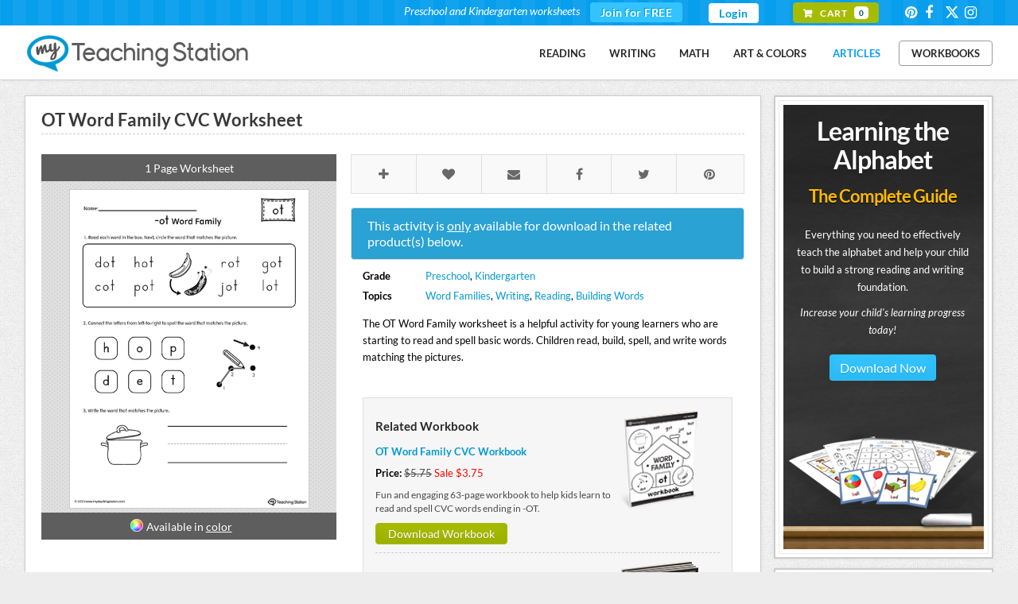

--- FILE ---
content_type: text/html;charset=UTF-8
request_url: https://www.myteachingstation.com/kindergarten/word-family/ot-word-family-cvc-worksheet
body_size: 9185
content:
<script>if(self==top){document.documentElement.style.display='block';}else{top.location=self.location;}</script>

<!DOCTYPE html PUBLIC "-//W3C//DTD XHTML 1.0 Strict//EN" "http://www.w3.org/TR/xhtml1/DTD/xhtml1-strict.dtd">
<html xmlns="http://www.w3.org/1999/xhtml">
<head prefix="og: http://ogp.me/ns# fb: http://ogp.me/ns/fb# article: http://ogp.me/ns/article#">
	<meta charset="utf-8" />
	<title>OT Word Family CVC Worksheet | MyTeachingStation.com</title>
    <meta name="description" content="The OT Word Family worksheet is a helpful activity for young learners who are starting to read and spell basic words. Children read, build, spell, and write words matching the pictures." />
	<meta name="keywords" content="OT word family printables,OT words,OT CVC words,OT worksheets,OT word family,OT word family worksheets" />
	<meta property="article:author" content="MyTeachingStation" />
    <meta name="viewport" content="width=device-width, initial-scale=1, maximum-scale=1" />
    <link rel="publisher" href="https://plus.google.com/116665540833766482142" />
    <link rel="canonical" href="https://www.myteachingstation.com/kindergarten/word-family/ot-word-family-cvc-worksheet">
    <meta property="og:type" content="article"/>
    <meta property="og:title" content="OT Word Family CVC Worksheet" />
    <meta property="og:site_name" content="MyTeachingStation.com - Preschool and Kindergarten Worksheets" />
    <meta property="og:url" content="https://www.myteachingstation.com/kindergarten/word-family/ot-word-family-cvc-worksheet" />
    <meta property="og:description" content="The OT Word Family worksheet is a helpful activity for young learners who are starting to read and spell basic words. Children read, build, spell, and write words matching the pictures." />
    <meta property="og:image" content="https://www.myteachingstation.com/vault/2599/web/worksheets/kindergarten/word-family/OT-Word-Family-CVC-Worksheet.jpg"/>
    <meta property="fb:app_id" content="709973005764664"/>
    <meta name="application-name" content="myteachingstation.com" />
    <meta name="apple-mobile-web-app-title" content="myteachingstation.com">
    <meta property="og:see_also" content="https://www.myteachingstation.com/kindergarten/word-family/at-word-family-cvc-worksheet" /><meta property="og:see_also" content="https://www.myteachingstation.com/kindergarten/word-family/ap-word-family-cvc-worksheet" /><meta property="og:see_also" content="https://www.myteachingstation.com/kindergarten/word-family/et-word-family-cvc-worksheet" /><meta property="og:see_also" content="https://www.myteachingstation.com/kindergarten/word-family/ot-word-family-word-find-worksheet" /><meta property="og:see_also" content="https://www.myteachingstation.com/kindergarten/word-family/ot-word-family-cvc-match-picture-to-words-worksheet" /><meta property="og:see_also" content="https://www.myteachingstation.com/kindergarten/word-family/ot-word-family-sentences-worksheet" /> <meta property="article:tag" content="Reading" /><meta property="article:tag" content="Writing" /><meta property="article:tag" content="Preschool" /><meta property="article:tag" content="Kindergarten" /><meta property="article:tag" content="Word Families" /><meta property="article:tag" content="Building Words" /> <meta property="article:section" content="Product" />       
   <meta property="article:publisher" content="https://www.facebook.com/MyTeachingStation"/>
   <meta name="p:domain_verify" content="dff9326c94f24efc2fcc08262f3da02d"/>  
   <meta name="google-site-verification" content="mM_dt9fEShUZ2K6p5ch89APrEYv2gcd7N-glwwAvF-c" />   
   <meta name="msvalidate.01" content="005967C5E4E1654361DAECE59C62BB18" />
   <meta name="norton-safeweb-site-verification" content="6hqnp9fom5p54nxh0c4xvm0prri87lty98krzrohqvwn8utk7gl22v9x2aoii4hp2akbrslq42xhu39idfwecb-5sr5ud4bflsujwbtbbcf2454wy3fehara4k99u0lv" />
    <style type="text/css">@font-face {font-family:Lato;font-style:normal;font-weight:400;src:url(/cf-fonts/s/lato/5.0.18/latin-ext/400/normal.woff2);unicode-range:U+0100-02AF,U+0304,U+0308,U+0329,U+1E00-1E9F,U+1EF2-1EFF,U+2020,U+20A0-20AB,U+20AD-20CF,U+2113,U+2C60-2C7F,U+A720-A7FF;font-display:swap;}@font-face {font-family:Lato;font-style:normal;font-weight:400;src:url(/cf-fonts/s/lato/5.0.18/latin/400/normal.woff2);unicode-range:U+0000-00FF,U+0131,U+0152-0153,U+02BB-02BC,U+02C6,U+02DA,U+02DC,U+0304,U+0308,U+0329,U+2000-206F,U+2074,U+20AC,U+2122,U+2191,U+2193,U+2212,U+2215,U+FEFF,U+FFFD;font-display:swap;}@font-face {font-family:Lato;font-style:normal;font-weight:700;src:url(/cf-fonts/s/lato/5.0.18/latin-ext/700/normal.woff2);unicode-range:U+0100-02AF,U+0304,U+0308,U+0329,U+1E00-1E9F,U+1EF2-1EFF,U+2020,U+20A0-20AB,U+20AD-20CF,U+2113,U+2C60-2C7F,U+A720-A7FF;font-display:swap;}@font-face {font-family:Lato;font-style:normal;font-weight:700;src:url(/cf-fonts/s/lato/5.0.18/latin/700/normal.woff2);unicode-range:U+0000-00FF,U+0131,U+0152-0153,U+02BB-02BC,U+02C6,U+02DA,U+02DC,U+0304,U+0308,U+0329,U+2000-206F,U+2074,U+20AC,U+2122,U+2191,U+2193,U+2212,U+2215,U+FEFF,U+FFFD;font-display:swap;}@font-face {font-family:Lato;font-style:normal;font-weight:900;src:url(/cf-fonts/s/lato/5.0.18/latin/900/normal.woff2);unicode-range:U+0000-00FF,U+0131,U+0152-0153,U+02BB-02BC,U+02C6,U+02DA,U+02DC,U+0304,U+0308,U+0329,U+2000-206F,U+2074,U+20AC,U+2122,U+2191,U+2193,U+2212,U+2215,U+FEFF,U+FFFD;font-display:swap;}@font-face {font-family:Lato;font-style:normal;font-weight:900;src:url(/cf-fonts/s/lato/5.0.18/latin-ext/900/normal.woff2);unicode-range:U+0100-02AF,U+0304,U+0308,U+0329,U+1E00-1E9F,U+1EF2-1EFF,U+2020,U+20A0-20AB,U+20AD-20CF,U+2113,U+2C60-2C7F,U+A720-A7FF;font-display:swap;}@font-face {font-family:Lato;font-style:italic;font-weight:400;src:url(/cf-fonts/s/lato/5.0.18/latin-ext/400/italic.woff2);unicode-range:U+0100-02AF,U+0304,U+0308,U+0329,U+1E00-1E9F,U+1EF2-1EFF,U+2020,U+20A0-20AB,U+20AD-20CF,U+2113,U+2C60-2C7F,U+A720-A7FF;font-display:swap;}@font-face {font-family:Lato;font-style:italic;font-weight:400;src:url(/cf-fonts/s/lato/5.0.18/latin/400/italic.woff2);unicode-range:U+0000-00FF,U+0131,U+0152-0153,U+02BB-02BC,U+02C6,U+02DA,U+02DC,U+0304,U+0308,U+0329,U+2000-206F,U+2074,U+20AC,U+2122,U+2191,U+2193,U+2212,U+2215,U+FEFF,U+FFFD;font-display:swap;}@font-face {font-family:Lato;font-style:italic;font-weight:700;src:url(/cf-fonts/s/lato/5.0.18/latin-ext/700/italic.woff2);unicode-range:U+0100-02AF,U+0304,U+0308,U+0329,U+1E00-1E9F,U+1EF2-1EFF,U+2020,U+20A0-20AB,U+20AD-20CF,U+2113,U+2C60-2C7F,U+A720-A7FF;font-display:swap;}@font-face {font-family:Lato;font-style:italic;font-weight:700;src:url(/cf-fonts/s/lato/5.0.18/latin/700/italic.woff2);unicode-range:U+0000-00FF,U+0131,U+0152-0153,U+02BB-02BC,U+02C6,U+02DA,U+02DC,U+0304,U+0308,U+0329,U+2000-206F,U+2074,U+20AC,U+2122,U+2191,U+2193,U+2212,U+2215,U+FEFF,U+FFFD;font-display:swap;}@font-face {font-family:Satisfy;font-style:normal;font-weight:400;src:url(/cf-fonts/s/satisfy/5.0.18/latin/400/normal.woff2);unicode-range:U+0000-00FF,U+0131,U+0152-0153,U+02BB-02BC,U+02C6,U+02DA,U+02DC,U+0304,U+0308,U+0329,U+2000-206F,U+2074,U+20AC,U+2122,U+2191,U+2193,U+2212,U+2215,U+FEFF,U+FFFD;font-display:swap;}@font-face {font-family:Handlee;font-style:normal;font-weight:400;src:url(/cf-fonts/s/handlee/5.0.18/latin/400/normal.woff2);unicode-range:U+0000-00FF,U+0131,U+0152-0153,U+02BB-02BC,U+02C6,U+02DA,U+02DC,U+0304,U+0308,U+0329,U+2000-206F,U+2074,U+20AC,U+2122,U+2191,U+2193,U+2212,U+2215,U+FEFF,U+FFFD;font-display:swap;}</style>
    <link rel="stylesheet" href="/lib/com/fontawesome/6.x/css/all.min.css?ver=20230815-A" /> 
        
   	<link rel="stylesheet" href="/lib/theme/mts/css/all.min.css?v=20240331" type="text/css" />
	<link rel="shortcut icon" href="/lib/theme/mts/images/favicon.ico" />
    <link rel="apple-touch-icon" sizes="57x57" href="/lib/theme/mts/images/apple-touch-icon-57x57.png" />
    <link rel="apple-touch-icon" sizes="114x114" href="/lib/theme/mts/images/apple-touch-icon-114x114.png" />
    <link rel="apple-touch-icon" sizes="72x72" href="/lib/theme/mts/images/apple-touch-icon-72x72.png" />
    <link rel="apple-touch-icon" sizes="144x144" href="/lib/theme/mts/images/apple-touch-icon-144x144.png" />    
    <link rel="alternate" type="application/rss+xml" title="My Teaching Station &raquo; Feed" href="https://www.myteachingstation.com/pub/rss.cfm?feed=rss" />
    <script type="text/javascript" src="/lib/jquery/jquery-3.5.1.min.js"></script>
    <script type="text/javascript">var _sf_startpt=(new Date()).getTime();var xmFormObj = {};</script>	
    <script type="text/javascript" src="/lib/theme/mts/js/jquery.main.min.js?v=20230129"></script> 
</head>
<body>

    <div id="header">
		<header>
        	
            <div id="top-bar">
				<div class="container">                
                    <!-- top-navigation -->
                    <div class="top-navigation">                    
                    	<ul class="top-row">
							                            
                                <li class="first">
                                    <div class="top-bar-join">
                                        <div class="text"><span>Preschool and Kindergarten worksheets</span></div>
                                        <div class="join"> <a href="/join">Join for FREE</a></div>
                                    </div>
                                </li>
                                
                                <li><a href="/login" class="header-login">Login</a></li>
                                                       
                			<li class="first"><div class="top-bar-cart"> <a href="/cart"><span class="txt">Cart</span> <span class="cnt">0</span></a></div></li>
                            <li><div class="social">
   <a class="social-icons" id="social-icons" href="https://www.pinterest.com/teachingstation/" title="View our Worksheets on Pinterest" target="_blank"><i class="icon-pinterest"></i></a>
   <a class="social-icons" id="social-icons" href="https://www.facebook.com/MyTeachingStation" title="Connect with My Teaching Station on Facebook" target="_blank"><i class="icon-facebook"></i></a>
   <a class="social-icons" id="social-icons" href="https://twitter.com/MyTeaching" title="Connect with My Teaching Station on Twitter" target="_blank"><i class="fa-brands fa-x-twitter"></i></a>      
   <a class="social-icons" id="social-icons" href="https://www.instagram.com/myteachingstation.mts" title="View our Worksheets on Instagram" target="_blank"><i class="icon-instagram"></i></a>
   
</div></li>                        	
                        </ul>
                    </div>
                    <!-- end top-navigation -->                          
				</div>                
            </div>
            <!-- end top bar -->  
              
			<div class="container">                                                          
                 <a href="/" id="logo" title="Free Preschool and Kindergarten Worksheets">My Teaching Station</a>
                <!-- nav-container -->
                 <div class="nav-container">   
                    
                     <nav>                                       
                        <nav id="nav-main">
                                                      
                            <ul>                            
                            <li><a href="/worksheets/reading">Reading</a></li><li><a href="/worksheets/writing">Writing</a></li><li><a href="/worksheets/math">Math</a></li><li><a href="/worksheets/art-and-colors">Art & Colors</a></li>
                            <li><a href="/children-educational-articles" style="color:#079eed">Articles</a></li>
                            <li><div  class="divleft"><a href="/preschool-kindergarten-workbooks">Workbooks</a></div></li>
                            </ul>
                        </nav>
                        <div id="nav-trigger">
                            <span>Menu</span>
                        </div>
                        <nav id="nav-mobile"></nav>                                                               
                     </nav>     
       
                </div>
                <!-- end nav-container -->
                 
                 <div class="clearfix"></div>
			</div>
            
		</header>
    </div>
    <!-- end header -->        
	<!-- content layout -->
	<div id="content-layout">
    
    
	<div class="container">

		<div class="content-left">
		
			<div class="content-holder">
							
				                 

				<div class="content-box thank-you postdl-holder" id="fb-page-lk">       
					<div class="box-body">
						<div class="postdl-wrap">
							<strong class="like-title">If you liked what you downloaded,<br />click the "Like" button to get exclusive worksheets & news on Facebook.</strong> 
							<div class="facebook-holder">          
									<iframe src="//www.facebook.com/plugins/like.php?locale=en_US&href=https%3A%2F%2Fwww.facebook.com%2FMyTeachingStation&amp;width=82&amp;height=21&amp;colorscheme=light&amp;layout=button_count&amp;action=like&amp;show_faces=false&amp;send=false" scrolling="no" frameborder="0" style="border: none; overflow: hidden; width: 100px;height: 21px;" allowtransparency="true"></iframe>
							</div>
						</div>                        
					</div>
				</div>
												
				<div id="post-detail" class="content-box box-alt">
		
					<div class="box-body">
					
					
						<article class="single-post">  

							<div class="post-header">
								<h1>OT Word Family CVC Worksheet</h1>
							</div>                                                                           

							<div class="post-worksheet-left"> 
								 
									<div class="photo-wrap">
										<div class="tb">
											1 Page Worksheet 
										</div> 
										<ul class="gallery">
											<li><span class="pibfi_pinterest"><img src="/vault/2599/web/worksheets/kindergarten/word-family/OT-Word-Family-CVC-Worksheet.jpg" alt="OT Word Family CVC Worksheet" style="max-width:300px;"><span class="xc_pin" onclick="pin_this(event, 'http://pinterest.com/pin/create/button/?url=https://www.myteachingstation.com/kindergarten/word-family/ot-word-family-cvc-worksheet&amp;media=https://www.myteachingstation.com/vault/2599/web/worksheets/kindergarten/word-family/OT-Word-Family-CVC-Worksheet.jpg&amp;description=OT%20Word%20Family%20CVC%20Worksheet%20Worksheet%2ETopics%3A%20Word%20Families%2C%20Writing%2C%20Reading%2C%20and%20Building%20Words%2E')" style="display: block;"></span></span></li>
											
										</ul>                                    
										<div class="tb"><span class="wkopt">Available in <a href="/kindergarten/word-family/ot-word-family-cvc-printable-pdf" style="text-decoration:underline;">color</a></span></div>
									</div>  
								                                          
							</div>
							<div class="post-worksheet-right">
								<ul class="share share-head">
									<li class="save"> <a data-id="10467" class="xmTip save-post" data-tooltip="Save to Favorites"><span class="icon-plus"></span></a></li>
									<li class="like"> <a data-id="10467" class="xmTip like-post" data-tooltip="I Like"><span class="icon-heart"></span></a></li>                                               
									<li class="email"> <a href="javascript:void(0);" onclick="openSimpleModal('emailBoxPopup');" class="xmTip" data-tooltip="Email Page"><span class="icon-email"></span></a></li>                                        
									<li class="fb"> <a href="https://www.facebook.com/dialog/share?app_id=709973005764664&amp;display=popup&amp;href=https%3A%2F%2Fwww%2Emyteachingstation%2Ecom%2Fkindergarten%2Fword%2Dfamily%2Fot%2Dword%2Dfamily%2Dcvc%2Dworksheet&amp;redirect_uri=https%3A%2F%2Fwww%2Emyteachingstation%2Ecom%2Fkindergarten%2Fword%2Dfamily%2Fot%2Dword%2Dfamily%2Dcvc%2Dworksheet" class="xmTip" data-tooltip="Share on Facebook" target="_blank"><span class="icon-facebook"></span></a></li>
									<li class="tw"> <a href="https://twitter.com/share?url=https%3A%2F%2Fwww%2Emyteachingstation%2Ecom%2Fkindergarten%2Fword%2Dfamily%2Fot%2Dword%2Dfamily%2Dcvc%2Dworksheet&amp;text=OT%20Word%20Family%20CVC%20Worksheet. @MyTeaching" class="xmTip" data-tooltip="Share on Twitter" target="_blank"><span class="icon-twitter"></span></a></li>
									<li class="pin"> <a href="http://pinterest.com/pin/create/button/?url=https%3A%2F%2Fwww%2Emyteachingstation%2Ecom%2Fkindergarten%2Fword%2Dfamily%2Fot%2Dword%2Dfamily%2Dcvc%2Dworksheet&amp;media=https://www.myteachingstation.com%2Fvault%2F2599%2Fweb%2Fworksheets%2Fkindergarten%2Fword%2Dfamily%2FOT%2DWord%2DFamily%2DCVC%2DWorksheet%2Ejpg&amp;description=The%20OT%20Word%20Family%20worksheet%20is%20a%20helpful%20activity%20for%20young%20learners%20who%20are%20starting%20to%20read%20and%20spell%20basic%20words%2E%20Children%20read%2C%20build%2C%20spell%2C%20and%20write%20words%20matching%20the%20pictures%2E #MyTeachingStation" class="xmTip" data-tooltip="Share on Pinterest" target="_blank"><span class="icon-pinterest"></span></a></li>                                        
									
								</ul>
								<div class="clearfix"></div>

								
										<div class="paid-product-alert">                                    	
											This activity is <span style="text-decoration:underline">only</span> available for download in the related product(s) below.
										</div>
									                                
								<div class="section-body">
									<ul class="wkst-detail">
										<li><span>Grade</span><span><a href="/preschool">Preschool</a>, <a href="/kindergarten">Kindergarten</a></span></li>
										<li><span>Topics</span><span><a href="/word-families">Word Families</a>, <a href="/writing">Writing</a>, <a href="/reading">Reading</a>, <a href="/building-words">Building Words</a></span></li>
									</ul>
									<div class="clearfix"></div>
								</div>
						
								<div class="section-body">
									<p>The OT Word Family worksheet is a helpful activity for young learners who are starting to read and spell basic words. Children read, build, spell, and write words matching the pictures.</p> 
										<div class="cart-amounts wks-related" style="margin-top: 40px;">
											
												<div class="sb-cart-item">
													<div class="col80">
														<h2>Related Workbook</h2>
														<a href="/word-family/ot-word-family-printable-cvc-workbook" class="block bold mbo10">OT Word Family CVC Workbook</a>
														<div class="mbo10"><span class="block"><strong>Price: </strong> <span class="strike">$5.75</span> <span class="sale">Sale $3.75</span></span></div>
														<span class="semi-small block mbo10">Fun and engaging 63-page workbook to help kids learn to read and spell CVC words ending in -OT.</span>
														<a href="/word-family/ot-word-family-printable-cvc-workbook" class="button small btn-green">Download Workbook</a>                                                                                                                                                        
													</div>                                        
													<div class="col20">
														<img src="/vault/2599/store/product/ot-word-family-cvc-printable-workbook-bw.png" title="OT Word Family CVC Workbook" />
													</div>
													
												</div>
											
												<div class="sb-cart-item">
													<div class="col80">
														<h2>Related Workbook Bundle</h2>
														<a href="/word-family/word-family-workbook-bundle" class="block bold mbo10">Word Family Workbook Bundle</a>
														<div class="mbo10"><span class="block"><strong>Price: </strong> <span class="strike">$79.95</span> <span class="sale">Sale $47.75</span></span></div>
														<span class="semi-small block mbo10">A collection of 22 word family workbooks designed to help kids learn to read and spell by blending letter sounds to form simple words.</span>
														<a href="/word-family/word-family-workbook-bundle" class="button small btn-green">Download Workbook Bundle</a>                                                                                                                                                        
													</div>                                        
													<div class="col20">
														<img src="/vault/2599/store/product/word-family-package-bundle-printables-in-bw.png" title="Word Family Workbook Bundle" />
													</div>
													
												</div>
											
										</div>
									
																	
								</div>

							</div><!--/ post-worksheet-right -->
							<div class="clearfix"></div>

						</article>
						
					<ul class="share share-foot">
						<li class="save"> <a data-id="10467" class="save-post" title="Save to Favorites"><span class="icon-plus ics"></span><span class="txt">Save</span></a></li>
						<li class="like"> <a data-id="10467" class="like-post" title="I Like"><span class="icon-heart ics"></span><span class="txt">Like</span></a></li>           
						<li class="fb"> <a href="https://www.facebook.com/dialog/share?app_id=709973005764664&amp;display=popup&amp;href=https%3A%2F%2Fwww%2Emyteachingstation%2Ecom%2Fkindergarten%2Fword%2Dfamily%2Fot%2Dword%2Dfamily%2Dcvc%2Dworksheet&amp;redirect_uri=https%3A%2F%2Fwww%2Emyteachingstation%2Ecom%2Fkindergarten%2Fword%2Dfamily%2Fot%2Dword%2Dfamily%2Dcvc%2Dworksheet" target="_blank"><span class="icon-facebook ics"></span><span class="txt">Share</span></a></li>
						<li class="tw"> <a href="https://twitter.com/share?url=https%3A%2F%2Fwww%2Emyteachingstation%2Ecom%2Fkindergarten%2Fword%2Dfamily%2Fot%2Dword%2Dfamily%2Dcvc%2Dworksheet&amp;text=OT%20Word%20Family%20CVC%20Worksheet. @MyTeaching" target="_blank"><span class="icon-twitter ics"></span><span class="txt">Tweet</span></a></li>
						<li class="pin"> <a href="http://pinterest.com/pin/create/button/?url=https%3A%2F%2Fwww%2Emyteachingstation%2Ecom%2Fkindergarten%2Fword%2Dfamily%2Fot%2Dword%2Dfamily%2Dcvc%2Dworksheet&amp;media=https://www.myteachingstation.com%2Fvault%2F2599%2Fweb%2Fworksheets%2Fkindergarten%2Fword%2Dfamily%2FOT%2DWord%2DFamily%2DCVC%2DWorksheet%2Ejpg&amp;description=The%20OT%20Word%20Family%20worksheet%20is%20a%20helpful%20activity%20for%20young%20learners%20who%20are%20starting%20to%20read%20and%20spell%20basic%20words%2E%20Children%20read%2C%20build%2C%20spell%2C%20and%20write%20words%20matching%20the%20pictures%2E #MyTeachingStation" target="_blank"><span class="icon-pinterest ics"></span><span class="txt">Pin</span></a></li>                            
						
					</ul>
					
					<div class="clearfix"></div>

					</div><!--/ box-body -->                                                            
				</div><!--/ content-box -->

								
				
				
						<div class="content-box">       
							<div class="box-body">                
								<h2>You may also like</h2>                                
								<div id="related-worksheets" class="crsl-nav">
									<a href="#" class="previous">Previous</a>
									<a href="#" class="next">Next</a>
								</div>                                
								<div class="crsl-items" data-navigation="related-worksheets">
									<div class="crsl-wrap">
										
											<figure class="crsl-item"><a href="/kindergarten/word-family/at-word-family-cvc-worksheet" title="View AT Word Family CVC Worksheet">
												<div class="bck"><img src="/vault/2599/web/worksheets/kindergarten/word-family/AT-Word-Family-CVC-Worksheet.jpg" alt="AT Word Family CVC Worksheet" width="100%"></div>
												<figcaption>AT Word Family CVC Worksheet</figcaption></a>
											</figure>
										
											<figure class="crsl-item"><a href="/kindergarten/word-family/ap-word-family-cvc-worksheet" title="View AP Word Family CVC Worksheet">
												<div class="bck"><img src="/vault/2599/web/worksheets/kindergarten/word-family/AP-Word-Family-CVC-Worksheet.jpg" alt="AP Word Family CVC Worksheet" width="100%"></div>
												<figcaption>AP Word Family CVC Worksheet</figcaption></a>
											</figure>
										
											<figure class="crsl-item"><a href="/kindergarten/word-family/et-word-family-cvc-worksheet" title="View ET Word Family CVC Worksheet">
												<div class="bck"><img src="/vault/2599/web/worksheets/kindergarten/word-family/ET-Word-Family-CVC-Worksheet.jpg" alt="ET Word Family CVC Worksheet" width="100%"></div>
												<figcaption>ET Word Family CVC Worksheet</figcaption></a>
											</figure>
										
											<figure class="crsl-item"><a href="/kindergarten/word-family/ot-word-family-word-find-worksheet" title="View OT Word Family Word Find Worksheet">
												<div class="bck"><img src="/vault/2599/web/worksheets/kindergarten/word-family/OT-Word-Family-Word-Find-Worksheet.jpg" alt="OT Word Family Word Find Worksheet" width="100%"></div>
												<figcaption>OT Word Family Word Find Worksheet</figcaption></a>
											</figure>
										
											<figure class="crsl-item"><a href="/kindergarten/word-family/ot-word-family-cvc-match-picture-to-words-worksheet" title="View OT Word Family CVC Match Picture to Words Worksheet">
												<div class="bck"><img src="/vault/2599/web/worksheets/kindergarten/word-family/OT-Word-Family-CVC-Match-Picture-to-Words-Worksheet.jpg" alt="OT Word Family CVC Match Picture to Words Worksheet" width="100%"></div>
												<figcaption>OT Word Family CVC Match Picture to Words Worksheet</figcaption></a>
											</figure>
										
											<figure class="crsl-item"><a href="/kindergarten/word-family/ot-word-family-sentences-worksheet" title="View OT Word Family Sentences Worksheet">
												<div class="bck"><img src="/vault/2599/web/worksheets/kindergarten/word-family/OT-Word-Family-Sentences-Worksheet.jpg" alt="OT Word Family Sentences Worksheet" width="100%"></div>
												<figcaption>OT Word Family Sentences Worksheet</figcaption></a>
											</figure>
										
											<figure class="crsl-item"><a href="/kindergarten/word-family/ot-word-family-worksheet" title="View OT Word Family Worksheet">
												<div class="bck"><img src="/vault/2599/web/worksheets/kindergarten/word-family/OT-Word-Family-Worksheet.jpg" alt="OT Word Family Worksheet" width="100%"></div>
												<figcaption>OT Word Family Worksheet</figcaption></a>
											</figure>
										
											<figure class="crsl-item"><a href="/kindergarten/word-family/ot-word-family-read-and-match-words-to-pictures-worksheet" title="View OT Word Family Read and Match Words to Pictures Worksheet">
												<div class="bck"><img src="/vault/2599/web/worksheets/kindergarten/word-family/OT-Word-Family-Read-and-Match-Words-to-Pictures-Worksheet.jpg" alt="OT Word Family Read and Match Words to Pictures Worksheet" width="100%"></div>
												<figcaption>OT Word Family Read and Match Words to Pictures Worksheet</figcaption></a>
											</figure>
										
											<figure class="crsl-item"><a href="/kindergarten/word-family/ot-word-family-picture-and-cvc-word-match-worksheet" title="View OT Word Family Picture and CVC Word Match Worksheet">
												<div class="bck"><img src="/vault/2599/web/worksheets/kindergarten/word-family/OT-Word-Family-Picture-and-CVC-Word-Match-Worksheet.jpg" alt="OT Word Family Picture and CVC Word Match Worksheet" width="100%"></div>
												<figcaption>OT Word Family Picture and CVC Word Match Worksheet</figcaption></a>
											</figure>
										
											<figure class="crsl-item"><a href="/kindergarten/word-family/ot-word-family-cvc-word-find-worksheet" title="View OT Word Family CVC Word Find Worksheet">
												<div class="bck"><img src="/vault/2599/web/worksheets/kindergarten/word-family/OT-Word-Family-CVC-Word-Find-Worksheet.jpg" alt="OT Word Family CVC Word Find Worksheet" width="100%"></div>
												<figcaption>OT Word Family CVC Word Find Worksheet</figcaption></a>
											</figure>
										
											<figure class="crsl-item"><a href="/kindergarten/word-family/ot-word-family-read-and-connect-to-image-worksheet" title="View OT Word Family Read and Connect to Image Worksheet">
												<div class="bck"><img src="/vault/2599/web/worksheets/kindergarten/word-family/OT-Word-Family-Read-and-Connect-to-Image-Worksheet.jpg" alt="OT Word Family Read and Connect to Image Worksheet" width="100%"></div>
												<figcaption>OT Word Family Read and Connect to Image Worksheet</figcaption></a>
											</figure>
										
											<figure class="crsl-item"><a href="/kindergarten/word-family/ot-word-family-cvc-word-search-worksheet" title="View OT Word Family CVC Word Search Worksheet">
												<div class="bck"><img src="/vault/2599/web/worksheets/kindergarten/word-family/OT-Word-Family-CVC-Word-Search-Worksheet.jpg" alt="OT Word Family CVC Word Search Worksheet" width="100%"></div>
												<figcaption>OT Word Family CVC Word Search Worksheet</figcaption></a>
											</figure>
										
											<figure class="crsl-item"><a href="/kindergarten/word-family/ot-word-family-cvc-picture-match-cut-and-paste-worksheet" title="View OT Word Family CVC Picture Match Cut-and-Paste Worksheet">
												<div class="bck"><img src="/vault/2599/web/worksheets/kindergarten/word-family/OT-Word-Family-CVC-Picture-Match-Cut-and-Paste-Worksheet.jpg" alt="OT Word Family CVC Picture Match Cut-and-Paste Worksheet" width="100%"></div>
												<figcaption>OT Word Family CVC Picture Match Cut-and-Paste Worksheet</figcaption></a>
											</figure>
										
									</div>
								</div>                                 
							</div>
						</div>
					                
			
				
				
				<a name="comments"></a>
				
				<div class="content-box">       
					<div class="box-body">
				
						<h2>Leave a Comment</h2>
																	
						<div class="post-comment">
						<div class="fb-comments" data-href="https://www.myteachingstation.com/kindergarten/word-family/ot-word-family-cvc-worksheet" data-width="100%" data-numposts="5"></div>
		
		
						</div>     

						
													
					</div><!--/ box-body -->
				</div><!--/ content-box  -->        
				


			</div><!--/ content-holder -->                
		</div><!-- end content-left -->

		<div class="content-right">
			<div class="content-box sboptin-holder">
	<div class="sb-lta-banner">
    	<div class="spacer">
            <h2>Learning the Alphabet<span>The Complete Guide</span></h2>                        
            <p>
                Everything you need to effectively teach the alphabet and help your child to build a strong reading and writing foundation.
                <em>Increase your child's learning progress today!</em>
                <div class="center mto mbo"><a href="/learning-the-alphabet?utm_campaign=LTA&utm_medium=MTS&utm_source=side_banner" class="button">Download Now</a></div>
            </p>  
        </div>
	<div class="center mto30 mbo50"><img src="/vault/2599/web/images/teaching-the-alphabet-printable-workbooks.png" /></div>
	</div>
</div>
<div class="sidebanner-wrap">
    <div class="sidebanner-box">
        
        <div class="banner-title blue">Letter Formation Play-Doh Mat Activity Set</div>
        <div class="banner-txt"><p>52 printable play-doh mats.</p></div>
        <div class="center mto10"><a href="/writing/letter-formation-play-doh-mat-activity-set"><img src="/vault/2599/store/product/sidebar/printable-all-letters-formation-play-doh-mat.png" /></a></div>
        <div class="center mto mbo"><a href="/writing/letter-formation-play-doh-mat-activity-set" class="button btn-blue">Download Now</a></div>
        <div class="banner-txt small">&#9733; available in black-and-white and color.</div>
        
    </div>
</div>

<div class="content-box sboptin-holder">
	<div class="sb-content">
        <span class="free">free</span>
        <h3>Exclusive Worksheets</h3>
        <div class="center"><div class="center"><span class="large">Get access to exclusive worksheets and our newsletter.</span><br/>Join now for free!</div></div>
        <div class="xm-sm-loading" id="optloading1139">&nbsp;</div>
        <form class="opt-in-form" id="leadBoxOptIn-1139"><input id="t" name="t" type="hidden" value="19F3D09A-D4BE-D992-B8FA14ABA14FDB79"/><input id="p" name="p" type="hidden" value="/kindergarten/word-family/ot-word-family-cvc-worksheet"/><input id="confirm_path" name="confirm_path" type="hidden" value="join"/>
        <div id="optinfields1139">
            <div class="row-e"><input class="required" id="your_name" name="your_name" type="text"/><input class="required-email" id="your_email" name="your_email" type="email"/></div>
			<input class="full-width" id="lead_first_name" name="lead_first_name" placeholder="Your Name" type="text" autocomplete="off" vrequired="true"/>
            <input class="full-width" id="email" name="email" placeholder="Your Email" type="email" autocomplete="off" vrequired="true"/>
            <div class="optin-req" id="req1139"></div><button class="full-width" id="submit" name="submit" type="submit">Get Worksheets</button>
        </div>
        </form>
	</div>
</div>

                
				<div class="content-box">   
					<div class="fb-page" data-href="https://www.facebook.com/MyTeachingstation" data-small-header="false" data-adapt-container-width="true" data-hide-cover="true" data-show-facepile="false" data-show-posts="true"></div>                              
				</div>
			
							
		</div>     
					
	</div>

	 
	
	<div id="emailBoxPopup" class="modal">			
		<div class="modal-content" style="max-width: 500px">
			<span class="modal-close" data-id="emailBoxPopup">&times;</span>
			<div class="modal-wrap">					
				<div class="emailbox-form">
					<form class="send-email" id="emailbox-sendForm"><input id="shared_url" name="shared_url" type="hidden" value="https://www.myteachingstation.com/kindergarten/word-family/ot-word-family-cvc-worksheet" />
						<fieldset>
							<h3>Email Page</h3>
							<div class="row">
								<input class="full-width" type="email" name="sender_email" id="sender_email" placeholder="Your Email">
							</div>        
							<div class="row">
								<input class="full-width" type="email" name="recipient_email" id="recipient_email" placeholder="Recipient Email">
							</div>                        
							<div class="row">
								<textarea class="full-width"  name="message" placeholder="Message"></textarea>
							</div>
							<div class="row row-url">
								URL: https://www.myteachingstation.com/kindergarten/word-family/ot-word-family-cvc-worksheet
							</div>					
							<div class="row row-submit">
								<input type="submit" value="Send Email" id="submit" class="submit full-width" onclick="$('.emailbox-form').hide();">
							</div>
							<div id="req-alert">Please enter a valid email address.</div>
						</fieldset>
					</form>                                
				</div>
				<div class="email-sent" style="text-align:center;">
					<p>Thank you for sharing! Your email has been sent.</p>
					<p>More sharing options:</p>
					<ul class="share share-foot sharingmail">              
						<li class="fb"> <a href="https://www.facebook.com/dialog/share?app_id=709973005764664&amp;display=popup&amp;href=https%3A%2F%2Fwww%2Emyteachingstation%2Ecom%2Fkindergarten%2Fword%2Dfamily%2Fot%2Dword%2Dfamily%2Dcvc%2Dworksheet&amp;redirect_uri=https%3A%2F%2Fwww%2Emyteachingstation%2Ecom%2Fkindergarten%2Fword%2Dfamily%2Fot%2Dword%2Dfamily%2Dcvc%2Dworksheet" target="_blank"><span class="icon-facebook ics"></span><span class="txt">Share</span></a></li>
						<li class="tw"> <a href="https://twitter.com/share?url=https%3A%2F%2Fwww%2Emyteachingstation%2Ecom%2Fkindergarten%2Fword%2Dfamily%2Fot%2Dword%2Dfamily%2Dcvc%2Dworksheet&amp;text=OT%20Word%20Family%20CVC%20Worksheet. @MyTeaching" target="_blank"><span class="icon-twitter ics"></span><span class="txt">Tweet</span></a></li>
						<li class="pin"> <a href="http://pinterest.com/pin/create/button/?url=https%3A%2F%2Fwww%2Emyteachingstation%2Ecom%2Fkindergarten%2Fword%2Dfamily%2Fot%2Dword%2Dfamily%2Dcvc%2Dworksheet&amp;media=https://www.myteachingstation.com%2Fvault%2F2599%2Fweb%2Fworksheets%2Fkindergarten%2Fword%2Dfamily%2FOT%2DWord%2DFamily%2DCVC%2DWorksheet%2Ejpg&amp;description=The%20OT%20Word%20Family%20worksheet%20is%20a%20helpful%20activity%20for%20young%20learners%20who%20are%20starting%20to%20read%20and%20spell%20basic%20words%2E%20Children%20read%2C%20build%2C%20spell%2C%20and%20write%20words%20matching%20the%20pictures%2E #MyTeachingStation" target="_blank"><span class="icon-pinterest ics"></span><span class="txt">Pin</span></a></li>                                        
						
					</ul>                                              
				</div>
			</div>
		</div>
	</div>		
	
<div class="clearfix"></div>    

        <div class="section-signup">
            <div class="container">
                <h2>Exclusive Worksheets</h2>
                <div class="descr">Enter your email below to sign up and download exclusive worksheets for free!</div>
                <div class="xm-sm-loading optinfoot" id="optloading1137"></div>
                <form class="opt-in-form" id="leadBoxOptIn-1137"><input id="t" name="t" type="hidden" value="A66D2FAA-D4BE-D992-B8FAE05F81E4C851" /><input id="p" name="p" type="hidden" value="/kindergarten/word-family/ot-word-family-cvc-worksheet" /><input id="confirm_path" name="confirm_path" type="hidden" value="join"/>
                <div id="optinfields1137">
                    <div class="row-e"><input class="required" id="your_name" name="your_name" type="text" /><input class="required-email" id="your_email" name="your_email" type="email" /></div>
                    <input id="lead_first_name" name="lead_first_name" placeholder="Your Name" type="text" /><input id="email" name="email" placeholder="Your Email" type="email" autocomplete="off"/> <input id="submit" name="submit" type="submit" value="Get Worksheets" />
                    <div class="optin-req" id="req1137">&nbsp;</div>
                </div>
                </form>        
                
            </div>
        </div>
    

</div>

<!-- content layout -->
<div id="footer">
    <footer class="pbl">        
        <div class="container">            
            <div class="footer-container">

                <div class="footer-column one">
                	<div class="footer-header">Worksheets</div>
                    <ul class="link-list">
						<li><a href="/worksheets/reading" title="View all Reading worksheets">Reading</a></li><li><a href="/worksheets/writing" title="View all Writing worksheets">Writing</a></li><li><a href="/worksheets/math" title="View all Math worksheets">Math</a></li><li><a href="/worksheets/art-and-colors" title="View all Art & Colors worksheets">Art & Colors</a></li>
                        <li><a href="/suggest-worksheet" title="Suggest a Worksheet">Suggest a Worksheet</a></li>
                        <li><a href="/customize" title="Preschool and Kindergarten Curriculum">Customized Worksheets</a></li>                        
                    </ul>                                                                                      
                </div>
                
                <div class="footer-column two">      
                    <div class="footer-header">My Account</div>             
                    <ul>
                        <li><a href="/login" title="MTS Account Login">Account Login</a></li>
                        <li><a href="/my-account" title="My MTS Profile">My Profile</a></li>
                        <li><a href="/my-purchases" title="View My MTS Order Downloads">My Purchases</a></li>
                        <li><a href="/my-orders" title="View My MTS Order History">Order History</a></li>
                        <li><a href="/my-account?actionxm=EmailPreference" title="Manage My Email Preferences">Email Preferences</a></li>
                    </ul>                                                                                       
                </div>                    

                <div class="footer-column three">
					<div class="footer-header">Resources</div>
                    <ul>
                    	<li><a href="/preschool-kindergarten-workbooks" title="MTS Teaching Products">MTS Products</a></li>
                        <li><a href="/children-educational-articles" title="Early Childhood Educational Articles">Educational Articles</a></li>
                        <li><a href="/early-childhood-lesson-guidelines" title="Preschool and Kindergarten Curriculum">Lesson Guidelines</a></li>
                        <li><a href="/faq" title="Questions about our site? Visit our Frequently Asked Questions">FAQs</a></li>
                    </ul>
				</div>
                
         
                <div class="footer-column four">     
					<div class="footer-header">My Teaching Station</div>
                    <ul>
                        <li><a href="/about" title="About My Teaching Station">About MTS</a></li>          
                        <li><a href="/contact" title="Contact My Teaching Station">Contact</a></li>
                        <li><a href="/privacy-statement" title="View MTS Privacy Statement">Privacy Statement</a></li>
                        <li><a href="/refund-policy">Refund Policy</a></li>
                        <li><a href="/terms-and-conditions">Terms and Conditions</a></li>
                    </ul>
                </div>
                
                <div class="footer-column five">
					
                    <div class="footer-header">Educational Articles</div>             
                    <ul>
                        <li><a href="/kids-learning-activities" title="View all Activities articles">Activities</a></li><li><a href="/child-development" title="View all Child Development articles">Child Development</a></li><li><a href="/teaching-learning" title="View all Teaching & Learning articles">Teaching & Learning</a></li>
                    </ul>
                    
                    
				</div>
                
                                
            </div>             
            <div class="clearfix"></div>      

            <div class="footer-logo-wrapper">
                <a href="/" id="footer-logo" title="Free Preschool and Kindergarten Worksheets">My Teaching Station</a>
               Preschool and kindergarten educational resources for teachers and parents, including worksheets, lesson guidelines, learning activities, and most up-to-date educational research.     
               <div class="block mto"><div class="social">
   <a class="social-icons" id="social-icons" href="https://www.pinterest.com/teachingstation/" title="View our Worksheets on Pinterest" target="_blank"><i class="icon-pinterest"></i></a>
   <a class="social-icons" id="social-icons" href="https://www.facebook.com/MyTeachingStation" title="Connect with My Teaching Station on Facebook" target="_blank"><i class="icon-facebook"></i></a>
   <a class="social-icons" id="social-icons" href="https://twitter.com/MyTeaching" title="Connect with My Teaching Station on Twitter" target="_blank"><i class="fa-brands fa-x-twitter"></i></a>      
   <a class="social-icons" id="social-icons" href="https://www.instagram.com/myteachingstation.mts" title="View our Worksheets on Instagram" target="_blank"><i class="icon-instagram"></i></a>
   
</div></div>
               
            </div>   
            <div class="footer-stay-in-touch">
                <div class="block mto30"> &nbsp;</div>
                <div class="copyright mto">
                    <p>&copy;2026 My Teaching Station. All Rights Reserved.</p>                         
                </div>        
            </div>
			<div class="clearfix"></div>
   
          
        </div>    
    </footer>
    
</div>





 
<script>
  (function(i,s,o,g,r,a,m){i['GoogleAnalyticsObject']=r;i[r]=i[r]||function(){
  (i[r].q=i[r].q||[]).push(arguments)},i[r].l=1*new Date();a=s.createElement(o),
  m=s.getElementsByTagName(o)[0];a.async=1;a.src=g;m.parentNode.insertBefore(a,m)
  })(window,document,'script','//www.google-analytics.com/analytics.js','ga');
  ga('create', 'UA-62090821-1', 'auto');
  ga('send', 'pageview');
</script>


<script type="text/javascript">
  var _sf_async_config = { uid: 4504, domain: 'myteachingstation.com',useCanonical: true };
  (function() {
    function loadChartbeat() {
      window._sf_endpt = (new Date()).getTime();
      var e = document.createElement('script');
      e.setAttribute('language', 'javascript');
      e.setAttribute('type', 'text/javascript');
      e.setAttribute('src','//static.chartbeat.com/js/chartbeat.js');
      document.body.appendChild(e);
    };
    var oldonload = window.onload;
    window.onload = (typeof window.onload != 'function') ?
    loadChartbeat : function() { oldonload(); loadChartbeat(); };
  })();
</script> 





        <div id="corner-popslide" style="display: none;" data-id="LTA1">
            <div class="slide-close"></div>
            <div class="slide-trigger green">
                <img src="/vault/2599/web/images/learn-to-alphabet-worksheets-bundle.png" class="slide-photo" alt="Learning the Alphabet Worksheet Bundle"/>
                <p class="title">Learning the Alphabet</p>
                <p>A complete set of worksheets specifically designed to help teach each letter of the alphabet - starting from the most basic concept of the letter shape to the introduction of the most common sound.</p>
                <button data-id="/learning-the-alphabet?utm_campaign=LTA&utm_medium=MTS&utm_source=corner_slide" class="green">Download Now</button>
            </div>
        </div>
        
	<script type="text/javascript">
		var slide_shown = false;
        jQuery(document).ready(function() {
            jQuery('#corner-popslide').addClass('slider');
            jQuery('#corner-popslide').show();
            // Set banner to reveal after X seconds
            setTimeout(revealSlide, 300000);
            jQuery(window).scroll(function() {
                if (jQuery(window).scrollTop() <= 400) {
                    jQuery('#corner-popslide').finish();
                } else {
                   	revealSlide();
                }
            });
            jQuery('.slide-close').click(function(event) {
                jQuery('#corner-popslide').remove();
            });
            /* Close slider on pressing ESC */
            jQuery(document).keyup(function(e) {
                if (e.keyCode === 27) {
                    jQuery('#corner-popslide').remove();
                }
            });
            jQuery(".slide-trigger p, .slide-trigger button").click(function(){
				var u = jQuery(".slide-trigger button").data("id");
                window.location.href = u;  
            });
        });
		function revealSlide() {
			 jQuery('#corner-popslide').addClass('reveal');			
			 var slideid = jQuery('#corner-popslide').data("id");
			 if (!slide_shown) {
			 	 slide_shown = true;
				$.ajax({
					type: "get",
					url: "/lib/cfc/cms/optin.cfc", 
					data: "method=AddPopupOptinCookie&returnFormat=JSON&web_site_id=66&web_pod_id=0&xmwebpod_value="+slideid
			   });
			 }
		}
    </script>

<script defer src="https://static.cloudflareinsights.com/beacon.min.js/vcd15cbe7772f49c399c6a5babf22c1241717689176015" integrity="sha512-ZpsOmlRQV6y907TI0dKBHq9Md29nnaEIPlkf84rnaERnq6zvWvPUqr2ft8M1aS28oN72PdrCzSjY4U6VaAw1EQ==" data-cf-beacon='{"rayId":"9c1b44cfc87cb5b3","version":"2025.9.1","serverTiming":{"name":{"cfExtPri":true,"cfEdge":true,"cfOrigin":true,"cfL4":true,"cfSpeedBrain":true,"cfCacheStatus":true}},"token":"d4eaf21f75884de08314f01448817bfc","b":1}' crossorigin="anonymous"></script>
</body>
</html> 